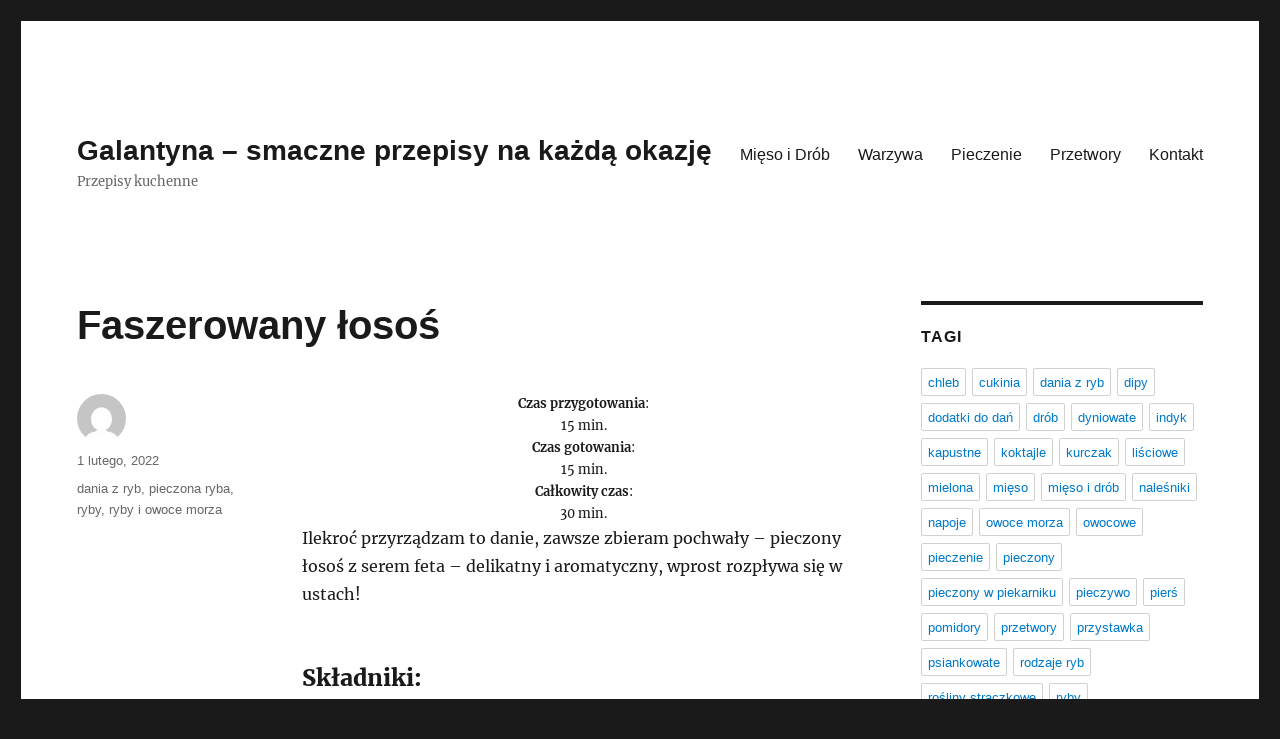

--- FILE ---
content_type: text/html; charset=UTF-8
request_url: https://galantyna.pl/faszerowany-losos/
body_size: 8294
content:
<!DOCTYPE html>
<html lang="pl-PL" class="no-js">
<head>
	<meta charset="UTF-8">
	<meta name="viewport" content="width=device-width, initial-scale=1.0">
	<link rel="profile" href="https://gmpg.org/xfn/11">
		<link rel="pingback" href="https://galantyna.pl/xmlrpc.php">
		<script>(function(html){html.className = html.className.replace(/\bno-js\b/,'js')})(document.documentElement);</script>
<title>Faszerowany łosoś &#8211; Galantyna &#8211; smaczne przepisy na każdą okazję</title>
<meta name='robots' content='max-image-preview:large' />
	<style>img:is([sizes="auto" i], [sizes^="auto," i]) { contain-intrinsic-size: 3000px 1500px }</style>
	<link rel="alternate" type="application/rss+xml" title="Galantyna - smaczne przepisy na każdą okazję &raquo; Kanał z wpisami" href="https://galantyna.pl/feed/" />
<link rel="alternate" type="application/rss+xml" title="Galantyna - smaczne przepisy na każdą okazję &raquo; Kanał z komentarzami" href="https://galantyna.pl/comments/feed/" />
<link rel="alternate" type="application/rss+xml" title="Galantyna - smaczne przepisy na każdą okazję &raquo; Faszerowany łosoś Kanał z komentarzami" href="https://galantyna.pl/faszerowany-losos/feed/" />
<script>
window._wpemojiSettings = {"baseUrl":"https:\/\/s.w.org\/images\/core\/emoji\/15.0.3\/72x72\/","ext":".png","svgUrl":"https:\/\/s.w.org\/images\/core\/emoji\/15.0.3\/svg\/","svgExt":".svg","source":{"concatemoji":"https:\/\/galantyna.pl\/wp-includes\/js\/wp-emoji-release.min.js?ver=6.7.1"}};
/*! This file is auto-generated */
!function(i,n){var o,s,e;function c(e){try{var t={supportTests:e,timestamp:(new Date).valueOf()};sessionStorage.setItem(o,JSON.stringify(t))}catch(e){}}function p(e,t,n){e.clearRect(0,0,e.canvas.width,e.canvas.height),e.fillText(t,0,0);var t=new Uint32Array(e.getImageData(0,0,e.canvas.width,e.canvas.height).data),r=(e.clearRect(0,0,e.canvas.width,e.canvas.height),e.fillText(n,0,0),new Uint32Array(e.getImageData(0,0,e.canvas.width,e.canvas.height).data));return t.every(function(e,t){return e===r[t]})}function u(e,t,n){switch(t){case"flag":return n(e,"\ud83c\udff3\ufe0f\u200d\u26a7\ufe0f","\ud83c\udff3\ufe0f\u200b\u26a7\ufe0f")?!1:!n(e,"\ud83c\uddfa\ud83c\uddf3","\ud83c\uddfa\u200b\ud83c\uddf3")&&!n(e,"\ud83c\udff4\udb40\udc67\udb40\udc62\udb40\udc65\udb40\udc6e\udb40\udc67\udb40\udc7f","\ud83c\udff4\u200b\udb40\udc67\u200b\udb40\udc62\u200b\udb40\udc65\u200b\udb40\udc6e\u200b\udb40\udc67\u200b\udb40\udc7f");case"emoji":return!n(e,"\ud83d\udc26\u200d\u2b1b","\ud83d\udc26\u200b\u2b1b")}return!1}function f(e,t,n){var r="undefined"!=typeof WorkerGlobalScope&&self instanceof WorkerGlobalScope?new OffscreenCanvas(300,150):i.createElement("canvas"),a=r.getContext("2d",{willReadFrequently:!0}),o=(a.textBaseline="top",a.font="600 32px Arial",{});return e.forEach(function(e){o[e]=t(a,e,n)}),o}function t(e){var t=i.createElement("script");t.src=e,t.defer=!0,i.head.appendChild(t)}"undefined"!=typeof Promise&&(o="wpEmojiSettingsSupports",s=["flag","emoji"],n.supports={everything:!0,everythingExceptFlag:!0},e=new Promise(function(e){i.addEventListener("DOMContentLoaded",e,{once:!0})}),new Promise(function(t){var n=function(){try{var e=JSON.parse(sessionStorage.getItem(o));if("object"==typeof e&&"number"==typeof e.timestamp&&(new Date).valueOf()<e.timestamp+604800&&"object"==typeof e.supportTests)return e.supportTests}catch(e){}return null}();if(!n){if("undefined"!=typeof Worker&&"undefined"!=typeof OffscreenCanvas&&"undefined"!=typeof URL&&URL.createObjectURL&&"undefined"!=typeof Blob)try{var e="postMessage("+f.toString()+"("+[JSON.stringify(s),u.toString(),p.toString()].join(",")+"));",r=new Blob([e],{type:"text/javascript"}),a=new Worker(URL.createObjectURL(r),{name:"wpTestEmojiSupports"});return void(a.onmessage=function(e){c(n=e.data),a.terminate(),t(n)})}catch(e){}c(n=f(s,u,p))}t(n)}).then(function(e){for(var t in e)n.supports[t]=e[t],n.supports.everything=n.supports.everything&&n.supports[t],"flag"!==t&&(n.supports.everythingExceptFlag=n.supports.everythingExceptFlag&&n.supports[t]);n.supports.everythingExceptFlag=n.supports.everythingExceptFlag&&!n.supports.flag,n.DOMReady=!1,n.readyCallback=function(){n.DOMReady=!0}}).then(function(){return e}).then(function(){var e;n.supports.everything||(n.readyCallback(),(e=n.source||{}).concatemoji?t(e.concatemoji):e.wpemoji&&e.twemoji&&(t(e.twemoji),t(e.wpemoji)))}))}((window,document),window._wpemojiSettings);
</script>
<style id='wp-emoji-styles-inline-css'>

	img.wp-smiley, img.emoji {
		display: inline !important;
		border: none !important;
		box-shadow: none !important;
		height: 1em !important;
		width: 1em !important;
		margin: 0 0.07em !important;
		vertical-align: -0.1em !important;
		background: none !important;
		padding: 0 !important;
	}
</style>
<link rel='stylesheet' id='wp-block-library-css' href='https://galantyna.pl/wp-includes/css/dist/block-library/style.min.css?ver=6.7.1' media='all' />
<style id='wp-block-library-theme-inline-css'>
.wp-block-audio :where(figcaption){color:#555;font-size:13px;text-align:center}.is-dark-theme .wp-block-audio :where(figcaption){color:#ffffffa6}.wp-block-audio{margin:0 0 1em}.wp-block-code{border:1px solid #ccc;border-radius:4px;font-family:Menlo,Consolas,monaco,monospace;padding:.8em 1em}.wp-block-embed :where(figcaption){color:#555;font-size:13px;text-align:center}.is-dark-theme .wp-block-embed :where(figcaption){color:#ffffffa6}.wp-block-embed{margin:0 0 1em}.blocks-gallery-caption{color:#555;font-size:13px;text-align:center}.is-dark-theme .blocks-gallery-caption{color:#ffffffa6}:root :where(.wp-block-image figcaption){color:#555;font-size:13px;text-align:center}.is-dark-theme :root :where(.wp-block-image figcaption){color:#ffffffa6}.wp-block-image{margin:0 0 1em}.wp-block-pullquote{border-bottom:4px solid;border-top:4px solid;color:currentColor;margin-bottom:1.75em}.wp-block-pullquote cite,.wp-block-pullquote footer,.wp-block-pullquote__citation{color:currentColor;font-size:.8125em;font-style:normal;text-transform:uppercase}.wp-block-quote{border-left:.25em solid;margin:0 0 1.75em;padding-left:1em}.wp-block-quote cite,.wp-block-quote footer{color:currentColor;font-size:.8125em;font-style:normal;position:relative}.wp-block-quote:where(.has-text-align-right){border-left:none;border-right:.25em solid;padding-left:0;padding-right:1em}.wp-block-quote:where(.has-text-align-center){border:none;padding-left:0}.wp-block-quote.is-large,.wp-block-quote.is-style-large,.wp-block-quote:where(.is-style-plain){border:none}.wp-block-search .wp-block-search__label{font-weight:700}.wp-block-search__button{border:1px solid #ccc;padding:.375em .625em}:where(.wp-block-group.has-background){padding:1.25em 2.375em}.wp-block-separator.has-css-opacity{opacity:.4}.wp-block-separator{border:none;border-bottom:2px solid;margin-left:auto;margin-right:auto}.wp-block-separator.has-alpha-channel-opacity{opacity:1}.wp-block-separator:not(.is-style-wide):not(.is-style-dots){width:100px}.wp-block-separator.has-background:not(.is-style-dots){border-bottom:none;height:1px}.wp-block-separator.has-background:not(.is-style-wide):not(.is-style-dots){height:2px}.wp-block-table{margin:0 0 1em}.wp-block-table td,.wp-block-table th{word-break:normal}.wp-block-table :where(figcaption){color:#555;font-size:13px;text-align:center}.is-dark-theme .wp-block-table :where(figcaption){color:#ffffffa6}.wp-block-video :where(figcaption){color:#555;font-size:13px;text-align:center}.is-dark-theme .wp-block-video :where(figcaption){color:#ffffffa6}.wp-block-video{margin:0 0 1em}:root :where(.wp-block-template-part.has-background){margin-bottom:0;margin-top:0;padding:1.25em 2.375em}
</style>
<style id='classic-theme-styles-inline-css'>
/*! This file is auto-generated */
.wp-block-button__link{color:#fff;background-color:#32373c;border-radius:9999px;box-shadow:none;text-decoration:none;padding:calc(.667em + 2px) calc(1.333em + 2px);font-size:1.125em}.wp-block-file__button{background:#32373c;color:#fff;text-decoration:none}
</style>
<style id='global-styles-inline-css'>
:root{--wp--preset--aspect-ratio--square: 1;--wp--preset--aspect-ratio--4-3: 4/3;--wp--preset--aspect-ratio--3-4: 3/4;--wp--preset--aspect-ratio--3-2: 3/2;--wp--preset--aspect-ratio--2-3: 2/3;--wp--preset--aspect-ratio--16-9: 16/9;--wp--preset--aspect-ratio--9-16: 9/16;--wp--preset--color--black: #000000;--wp--preset--color--cyan-bluish-gray: #abb8c3;--wp--preset--color--white: #fff;--wp--preset--color--pale-pink: #f78da7;--wp--preset--color--vivid-red: #cf2e2e;--wp--preset--color--luminous-vivid-orange: #ff6900;--wp--preset--color--luminous-vivid-amber: #fcb900;--wp--preset--color--light-green-cyan: #7bdcb5;--wp--preset--color--vivid-green-cyan: #00d084;--wp--preset--color--pale-cyan-blue: #8ed1fc;--wp--preset--color--vivid-cyan-blue: #0693e3;--wp--preset--color--vivid-purple: #9b51e0;--wp--preset--color--dark-gray: #1a1a1a;--wp--preset--color--medium-gray: #686868;--wp--preset--color--light-gray: #e5e5e5;--wp--preset--color--blue-gray: #4d545c;--wp--preset--color--bright-blue: #007acc;--wp--preset--color--light-blue: #9adffd;--wp--preset--color--dark-brown: #402b30;--wp--preset--color--medium-brown: #774e24;--wp--preset--color--dark-red: #640c1f;--wp--preset--color--bright-red: #ff675f;--wp--preset--color--yellow: #ffef8e;--wp--preset--gradient--vivid-cyan-blue-to-vivid-purple: linear-gradient(135deg,rgba(6,147,227,1) 0%,rgb(155,81,224) 100%);--wp--preset--gradient--light-green-cyan-to-vivid-green-cyan: linear-gradient(135deg,rgb(122,220,180) 0%,rgb(0,208,130) 100%);--wp--preset--gradient--luminous-vivid-amber-to-luminous-vivid-orange: linear-gradient(135deg,rgba(252,185,0,1) 0%,rgba(255,105,0,1) 100%);--wp--preset--gradient--luminous-vivid-orange-to-vivid-red: linear-gradient(135deg,rgba(255,105,0,1) 0%,rgb(207,46,46) 100%);--wp--preset--gradient--very-light-gray-to-cyan-bluish-gray: linear-gradient(135deg,rgb(238,238,238) 0%,rgb(169,184,195) 100%);--wp--preset--gradient--cool-to-warm-spectrum: linear-gradient(135deg,rgb(74,234,220) 0%,rgb(151,120,209) 20%,rgb(207,42,186) 40%,rgb(238,44,130) 60%,rgb(251,105,98) 80%,rgb(254,248,76) 100%);--wp--preset--gradient--blush-light-purple: linear-gradient(135deg,rgb(255,206,236) 0%,rgb(152,150,240) 100%);--wp--preset--gradient--blush-bordeaux: linear-gradient(135deg,rgb(254,205,165) 0%,rgb(254,45,45) 50%,rgb(107,0,62) 100%);--wp--preset--gradient--luminous-dusk: linear-gradient(135deg,rgb(255,203,112) 0%,rgb(199,81,192) 50%,rgb(65,88,208) 100%);--wp--preset--gradient--pale-ocean: linear-gradient(135deg,rgb(255,245,203) 0%,rgb(182,227,212) 50%,rgb(51,167,181) 100%);--wp--preset--gradient--electric-grass: linear-gradient(135deg,rgb(202,248,128) 0%,rgb(113,206,126) 100%);--wp--preset--gradient--midnight: linear-gradient(135deg,rgb(2,3,129) 0%,rgb(40,116,252) 100%);--wp--preset--font-size--small: 13px;--wp--preset--font-size--medium: 20px;--wp--preset--font-size--large: 36px;--wp--preset--font-size--x-large: 42px;--wp--preset--spacing--20: 0.44rem;--wp--preset--spacing--30: 0.67rem;--wp--preset--spacing--40: 1rem;--wp--preset--spacing--50: 1.5rem;--wp--preset--spacing--60: 2.25rem;--wp--preset--spacing--70: 3.38rem;--wp--preset--spacing--80: 5.06rem;--wp--preset--shadow--natural: 6px 6px 9px rgba(0, 0, 0, 0.2);--wp--preset--shadow--deep: 12px 12px 50px rgba(0, 0, 0, 0.4);--wp--preset--shadow--sharp: 6px 6px 0px rgba(0, 0, 0, 0.2);--wp--preset--shadow--outlined: 6px 6px 0px -3px rgba(255, 255, 255, 1), 6px 6px rgba(0, 0, 0, 1);--wp--preset--shadow--crisp: 6px 6px 0px rgba(0, 0, 0, 1);}:where(.is-layout-flex){gap: 0.5em;}:where(.is-layout-grid){gap: 0.5em;}body .is-layout-flex{display: flex;}.is-layout-flex{flex-wrap: wrap;align-items: center;}.is-layout-flex > :is(*, div){margin: 0;}body .is-layout-grid{display: grid;}.is-layout-grid > :is(*, div){margin: 0;}:where(.wp-block-columns.is-layout-flex){gap: 2em;}:where(.wp-block-columns.is-layout-grid){gap: 2em;}:where(.wp-block-post-template.is-layout-flex){gap: 1.25em;}:where(.wp-block-post-template.is-layout-grid){gap: 1.25em;}.has-black-color{color: var(--wp--preset--color--black) !important;}.has-cyan-bluish-gray-color{color: var(--wp--preset--color--cyan-bluish-gray) !important;}.has-white-color{color: var(--wp--preset--color--white) !important;}.has-pale-pink-color{color: var(--wp--preset--color--pale-pink) !important;}.has-vivid-red-color{color: var(--wp--preset--color--vivid-red) !important;}.has-luminous-vivid-orange-color{color: var(--wp--preset--color--luminous-vivid-orange) !important;}.has-luminous-vivid-amber-color{color: var(--wp--preset--color--luminous-vivid-amber) !important;}.has-light-green-cyan-color{color: var(--wp--preset--color--light-green-cyan) !important;}.has-vivid-green-cyan-color{color: var(--wp--preset--color--vivid-green-cyan) !important;}.has-pale-cyan-blue-color{color: var(--wp--preset--color--pale-cyan-blue) !important;}.has-vivid-cyan-blue-color{color: var(--wp--preset--color--vivid-cyan-blue) !important;}.has-vivid-purple-color{color: var(--wp--preset--color--vivid-purple) !important;}.has-black-background-color{background-color: var(--wp--preset--color--black) !important;}.has-cyan-bluish-gray-background-color{background-color: var(--wp--preset--color--cyan-bluish-gray) !important;}.has-white-background-color{background-color: var(--wp--preset--color--white) !important;}.has-pale-pink-background-color{background-color: var(--wp--preset--color--pale-pink) !important;}.has-vivid-red-background-color{background-color: var(--wp--preset--color--vivid-red) !important;}.has-luminous-vivid-orange-background-color{background-color: var(--wp--preset--color--luminous-vivid-orange) !important;}.has-luminous-vivid-amber-background-color{background-color: var(--wp--preset--color--luminous-vivid-amber) !important;}.has-light-green-cyan-background-color{background-color: var(--wp--preset--color--light-green-cyan) !important;}.has-vivid-green-cyan-background-color{background-color: var(--wp--preset--color--vivid-green-cyan) !important;}.has-pale-cyan-blue-background-color{background-color: var(--wp--preset--color--pale-cyan-blue) !important;}.has-vivid-cyan-blue-background-color{background-color: var(--wp--preset--color--vivid-cyan-blue) !important;}.has-vivid-purple-background-color{background-color: var(--wp--preset--color--vivid-purple) !important;}.has-black-border-color{border-color: var(--wp--preset--color--black) !important;}.has-cyan-bluish-gray-border-color{border-color: var(--wp--preset--color--cyan-bluish-gray) !important;}.has-white-border-color{border-color: var(--wp--preset--color--white) !important;}.has-pale-pink-border-color{border-color: var(--wp--preset--color--pale-pink) !important;}.has-vivid-red-border-color{border-color: var(--wp--preset--color--vivid-red) !important;}.has-luminous-vivid-orange-border-color{border-color: var(--wp--preset--color--luminous-vivid-orange) !important;}.has-luminous-vivid-amber-border-color{border-color: var(--wp--preset--color--luminous-vivid-amber) !important;}.has-light-green-cyan-border-color{border-color: var(--wp--preset--color--light-green-cyan) !important;}.has-vivid-green-cyan-border-color{border-color: var(--wp--preset--color--vivid-green-cyan) !important;}.has-pale-cyan-blue-border-color{border-color: var(--wp--preset--color--pale-cyan-blue) !important;}.has-vivid-cyan-blue-border-color{border-color: var(--wp--preset--color--vivid-cyan-blue) !important;}.has-vivid-purple-border-color{border-color: var(--wp--preset--color--vivid-purple) !important;}.has-vivid-cyan-blue-to-vivid-purple-gradient-background{background: var(--wp--preset--gradient--vivid-cyan-blue-to-vivid-purple) !important;}.has-light-green-cyan-to-vivid-green-cyan-gradient-background{background: var(--wp--preset--gradient--light-green-cyan-to-vivid-green-cyan) !important;}.has-luminous-vivid-amber-to-luminous-vivid-orange-gradient-background{background: var(--wp--preset--gradient--luminous-vivid-amber-to-luminous-vivid-orange) !important;}.has-luminous-vivid-orange-to-vivid-red-gradient-background{background: var(--wp--preset--gradient--luminous-vivid-orange-to-vivid-red) !important;}.has-very-light-gray-to-cyan-bluish-gray-gradient-background{background: var(--wp--preset--gradient--very-light-gray-to-cyan-bluish-gray) !important;}.has-cool-to-warm-spectrum-gradient-background{background: var(--wp--preset--gradient--cool-to-warm-spectrum) !important;}.has-blush-light-purple-gradient-background{background: var(--wp--preset--gradient--blush-light-purple) !important;}.has-blush-bordeaux-gradient-background{background: var(--wp--preset--gradient--blush-bordeaux) !important;}.has-luminous-dusk-gradient-background{background: var(--wp--preset--gradient--luminous-dusk) !important;}.has-pale-ocean-gradient-background{background: var(--wp--preset--gradient--pale-ocean) !important;}.has-electric-grass-gradient-background{background: var(--wp--preset--gradient--electric-grass) !important;}.has-midnight-gradient-background{background: var(--wp--preset--gradient--midnight) !important;}.has-small-font-size{font-size: var(--wp--preset--font-size--small) !important;}.has-medium-font-size{font-size: var(--wp--preset--font-size--medium) !important;}.has-large-font-size{font-size: var(--wp--preset--font-size--large) !important;}.has-x-large-font-size{font-size: var(--wp--preset--font-size--x-large) !important;}
:where(.wp-block-post-template.is-layout-flex){gap: 1.25em;}:where(.wp-block-post-template.is-layout-grid){gap: 1.25em;}
:where(.wp-block-columns.is-layout-flex){gap: 2em;}:where(.wp-block-columns.is-layout-grid){gap: 2em;}
:root :where(.wp-block-pullquote){font-size: 1.5em;line-height: 1.6;}
</style>
<link rel='stylesheet' id='twentysixteen-fonts-css' href='https://galantyna.pl/wp-content/themes/twentysixteen/fonts/merriweather-plus-inconsolata.css?ver=20230328' media='all' />
<link rel='stylesheet' id='genericons-css' href='https://galantyna.pl/wp-content/themes/twentysixteen/genericons/genericons.css?ver=20201208' media='all' />
<link rel='stylesheet' id='twentysixteen-style-css' href='https://galantyna.pl/wp-content/themes/twentysixteen/style.css?ver=20241112' media='all' />
<link rel='stylesheet' id='twentysixteen-block-style-css' href='https://galantyna.pl/wp-content/themes/twentysixteen/css/blocks.css?ver=20240817' media='all' />
<!--[if lt IE 10]>
<link rel='stylesheet' id='twentysixteen-ie-css' href='https://galantyna.pl/wp-content/themes/twentysixteen/css/ie.css?ver=20170530' media='all' />
<![endif]-->
<!--[if lt IE 9]>
<link rel='stylesheet' id='twentysixteen-ie8-css' href='https://galantyna.pl/wp-content/themes/twentysixteen/css/ie8.css?ver=20170530' media='all' />
<![endif]-->
<!--[if lt IE 8]>
<link rel='stylesheet' id='twentysixteen-ie7-css' href='https://galantyna.pl/wp-content/themes/twentysixteen/css/ie7.css?ver=20170530' media='all' />
<![endif]-->
<!--[if lt IE 9]>
<script src="https://galantyna.pl/wp-content/themes/twentysixteen/js/html5.js?ver=3.7.3" id="twentysixteen-html5-js"></script>
<![endif]-->
<script src="https://galantyna.pl/wp-includes/js/jquery/jquery.min.js?ver=3.7.1" id="jquery-core-js"></script>
<script src="https://galantyna.pl/wp-includes/js/jquery/jquery-migrate.min.js?ver=3.4.1" id="jquery-migrate-js"></script>
<script id="twentysixteen-script-js-extra">
var screenReaderText = {"expand":"rozwi\u0144 menu potomne","collapse":"zwi\u0144 menu potomne"};
</script>
<script src="https://galantyna.pl/wp-content/themes/twentysixteen/js/functions.js?ver=20230629" id="twentysixteen-script-js" defer data-wp-strategy="defer"></script>
<link rel="https://api.w.org/" href="https://galantyna.pl/wp-json/" /><link rel="alternate" title="JSON" type="application/json" href="https://galantyna.pl/wp-json/wp/v2/posts/4440" /><link rel="EditURI" type="application/rsd+xml" title="RSD" href="https://galantyna.pl/xmlrpc.php?rsd" />
<meta name="generator" content="WordPress 6.7.1" />
<link rel="canonical" href="https://galantyna.pl/faszerowany-losos/" />
<link rel='shortlink' href='https://galantyna.pl/?p=4440' />
<link rel="alternate" title="oEmbed (JSON)" type="application/json+oembed" href="https://galantyna.pl/wp-json/oembed/1.0/embed?url=https%3A%2F%2Fgalantyna.pl%2Ffaszerowany-losos%2F" />
<link rel="alternate" title="oEmbed (XML)" type="text/xml+oembed" href="https://galantyna.pl/wp-json/oembed/1.0/embed?url=https%3A%2F%2Fgalantyna.pl%2Ffaszerowany-losos%2F&#038;format=xml" />
</head>

<body class="post-template-default single single-post postid-4440 single-format-standard wp-embed-responsive group-blog">
<div id="page" class="site">
	<div class="site-inner">
		<a class="skip-link screen-reader-text" href="#content">
			Przejdź do treści		</a>

		<header id="masthead" class="site-header">
			<div class="site-header-main">
				<div class="site-branding">
					
											<p class="site-title"><a href="https://galantyna.pl/" rel="home">Galantyna &#8211; smaczne przepisy na każdą okazję</a></p>
												<p class="site-description">Przepisy kuchenne</p>
									</div><!-- .site-branding -->

									<button id="menu-toggle" class="menu-toggle">Menu</button>

					<div id="site-header-menu" class="site-header-menu">
													<nav id="site-navigation" class="main-navigation" aria-label="Menu główne">
								<div class="menu-td-demo-footer-menu-container"><ul id="menu-td-demo-footer-menu" class="primary-menu"><li id="menu-item-23" class="menu-item menu-item-type-custom menu-item-object-custom menu-item-23"><a href="/tag/mieso-i-drob">Mięso i Drób</a></li>
<li id="menu-item-24" class="menu-item menu-item-type-custom menu-item-object-custom menu-item-24"><a href="/tag/warzywa">Warzywa</a></li>
<li id="menu-item-25" class="menu-item menu-item-type-custom menu-item-object-custom menu-item-25"><a href="/tag/pieczenie">Pieczenie</a></li>
<li id="menu-item-26" class="menu-item menu-item-type-custom menu-item-object-custom menu-item-26"><a href="/tag/przetwory">Przetwory</a></li>
<li id="menu-item-9332" class="menu-item menu-item-type-post_type menu-item-object-page menu-item-9332"><a href="https://galantyna.pl/kontakt/">Kontakt</a></li>
</ul></div>							</nav><!-- .main-navigation -->
						
											</div><!-- .site-header-menu -->
							</div><!-- .site-header-main -->

					</header><!-- .site-header -->

		<div id="content" class="site-content">

<div id="primary" class="content-area">
	<main id="main" class="site-main">
		
<article id="post-4440" class="post-4440 post type-post status-publish format-standard hentry category-gotowanie tag-dania-z-ryb tag-pieczona-ryba tag-ryby tag-ryby-i-owoce-morza">
	<header class="entry-header">
		<h1 class="entry-title">Faszerowany łosoś</h1>	</header><!-- .entry-header -->

	
	
	<div class="entry-content">
		<div class="td-recipe-time" style="font-size: 80%;text-align: center">
<div class="td-recipe-info"><strong>Czas przygotowania</strong>:<br />
15 min.</div>
<div class="td-recipe-info"><strong>Czas gotowania</strong>:<br />
15 min.</div>
<div class="td-recipe-info"><strong>Całkowity czas</strong>:<br />
30 min.</div>
<div class="clearfix"></div>
</div>
<p>Ilekroć przyrządzam to danie, zawsze zbieram pochwały &#8211; pieczony łosoś z serem feta &#8211; delikatny i aromatyczny, wprost rozpływa się w ustach!</p>
<h3>Składniki:</h3>
<ul class="td-arrow-list">
<li>600 g filetu z łososia</li>
<li>1 cebula</li>
<li>2 jajka</li>
<li>2 kromki pszennego chleba, namoczonego w mleku i odciśniętego</li>
<li>100 g sera feta</li>
<li>1 pęczek koperku</li>
<li>sól i pieprz do smaku</li>
</ul>
<h3>Przygotowanie:</h3>
<div>
<p><span class="dropcap dropcap1">1</span>Piekarnik rozgrzać do temperatury 220 stopni C.</p>
<div class="clearfix"></div>
<p><span class="dropcap dropcap1">2</span>Filet opłukać i osuszyć papierowym ręcznikiem. Na środku zrobić nacięcie na nadzienie.</p>
<div class="clearfix"></div>
<p><span class="dropcap dropcap1">3</span>W blenderze zmiksować jajka z cebulą, chlebem i serem. Dodać koperek i wymieszać.</p>
<div class="clearfix"></div>
<p><span class="dropcap dropcap1">4</span>Rybę oprószyć solą i pieprzem. W nacięcie nałożyć nadzienie. Piec przez 15 minut.</p>
<div class="clearfix"></div>
</div>
<h3>Porcja dla:</h3>
<p><span>4 osób</span></p>
	</div><!-- .entry-content -->

	<footer class="entry-footer">
		<span class="byline"><img alt='' src='https://secure.gravatar.com/avatar/?s=49&#038;d=mm&#038;r=g' srcset='https://secure.gravatar.com/avatar/?s=98&#038;d=mm&#038;r=g 2x' class='avatar avatar-49 photo avatar-default' height='49' width='49' decoding='async'/><span class="screen-reader-text">Autor </span><span class="author vcard"><a class="url fn n" href="https://galantyna.pl/author/"></a></span></span><span class="posted-on"><span class="screen-reader-text">Data publikacji </span><a href="https://galantyna.pl/faszerowany-losos/" rel="bookmark"><time class="entry-date published" datetime="2022-02-01T17:53:57+00:00">1 lutego, 2022</time><time class="updated" datetime="2020-01-10T19:48:36+00:00">10 stycznia, 2020</time></a></span><span class="tags-links"><span class="screen-reader-text">Tagi </span><a href="https://galantyna.pl/tag/dania-z-ryb/" rel="tag">dania z ryb</a>, <a href="https://galantyna.pl/tag/pieczona-ryba/" rel="tag">pieczona ryba</a>, <a href="https://galantyna.pl/tag/ryby/" rel="tag">ryby</a>, <a href="https://galantyna.pl/tag/ryby-i-owoce-morza/" rel="tag">ryby i owoce morza</a></span>			</footer><!-- .entry-footer -->
</article><!-- #post-4440 -->

	<nav class="navigation post-navigation" aria-label="Wpisy">
		<h2 class="screen-reader-text">Nawigacja wpisu</h2>
		<div class="nav-links"><div class="nav-previous"><a href="https://galantyna.pl/chleb-czosnkowy/" rel="prev"><span class="meta-nav" aria-hidden="true">Poprzedni</span> <span class="screen-reader-text">Poprzedni wpis:</span> <span class="post-title">Chleb czosnkowy</span></a></div><div class="nav-next"><a href="https://galantyna.pl/bruschetta-z-pieczarkami-i-pomidorami/" rel="next"><span class="meta-nav" aria-hidden="true">Następny</span> <span class="screen-reader-text">Następny wpis:</span> <span class="post-title">Bruschetta z pieczarkami i pomidorami</span></a></div></div>
	</nav>
	</main><!-- .site-main -->

	
</div><!-- .content-area -->


	<aside id="secondary" class="sidebar widget-area">
		<section id="tag_cloud-3" class="widget widget_tag_cloud"><h2 class="widget-title">Tagi</h2><nav aria-label="Tagi"><div class="tagcloud"><ul class='wp-tag-cloud' role='list'>
	<li><a href="https://galantyna.pl/tag/chleb/" class="tag-cloud-link tag-link-60 tag-link-position-1" style="font-size: 1em;">chleb</a></li>
	<li><a href="https://galantyna.pl/tag/cukinia/" class="tag-cloud-link tag-link-94 tag-link-position-2" style="font-size: 1em;">cukinia</a></li>
	<li><a href="https://galantyna.pl/tag/dania-z-ryb/" class="tag-cloud-link tag-link-109 tag-link-position-3" style="font-size: 1em;">dania z ryb</a></li>
	<li><a href="https://galantyna.pl/tag/dipy/" class="tag-cloud-link tag-link-63 tag-link-position-4" style="font-size: 1em;">dipy</a></li>
	<li><a href="https://galantyna.pl/tag/dodatki-do-dan/" class="tag-cloud-link tag-link-52 tag-link-position-5" style="font-size: 1em;">dodatki do dań</a></li>
	<li><a href="https://galantyna.pl/tag/drob/" class="tag-cloud-link tag-link-21 tag-link-position-6" style="font-size: 1em;">drób</a></li>
	<li><a href="https://galantyna.pl/tag/dyniowate/" class="tag-cloud-link tag-link-93 tag-link-position-7" style="font-size: 1em;">dyniowate</a></li>
	<li><a href="https://galantyna.pl/tag/indyk/" class="tag-cloud-link tag-link-22 tag-link-position-8" style="font-size: 1em;">indyk</a></li>
	<li><a href="https://galantyna.pl/tag/kapustne/" class="tag-cloud-link tag-link-91 tag-link-position-9" style="font-size: 1em;">kapustne</a></li>
	<li><a href="https://galantyna.pl/tag/koktajle/" class="tag-cloud-link tag-link-137 tag-link-position-10" style="font-size: 1em;">koktajle</a></li>
	<li><a href="https://galantyna.pl/tag/kurczak/" class="tag-cloud-link tag-link-31 tag-link-position-11" style="font-size: 1em;">kurczak</a></li>
	<li><a href="https://galantyna.pl/tag/lisciowe/" class="tag-cloud-link tag-link-151 tag-link-position-12" style="font-size: 1em;">liściowe</a></li>
	<li><a href="https://galantyna.pl/tag/mielona/" class="tag-cloud-link tag-link-111 tag-link-position-13" style="font-size: 1em;">mielona</a></li>
	<li><a href="https://galantyna.pl/tag/mieso/" class="tag-cloud-link tag-link-24 tag-link-position-14" style="font-size: 1em;">mięso</a></li>
	<li><a href="https://galantyna.pl/tag/mieso-i-drob/" class="tag-cloud-link tag-link-20 tag-link-position-15" style="font-size: 1em;">mięso i drób</a></li>
	<li><a href="https://galantyna.pl/tag/nalesniki/" class="tag-cloud-link tag-link-64 tag-link-position-16" style="font-size: 1em;">naleśniki</a></li>
	<li><a href="https://galantyna.pl/tag/napoje/" class="tag-cloud-link tag-link-54 tag-link-position-17" style="font-size: 1em;">napoje</a></li>
	<li><a href="https://galantyna.pl/tag/owoce-morza/" class="tag-cloud-link tag-link-66 tag-link-position-18" style="font-size: 1em;">owoce morza</a></li>
	<li><a href="https://galantyna.pl/tag/owocowe/" class="tag-cloud-link tag-link-98 tag-link-position-19" style="font-size: 1em;">owocowe</a></li>
	<li><a href="https://galantyna.pl/tag/pieczenie/" class="tag-cloud-link tag-link-57 tag-link-position-20" style="font-size: 1em;">pieczenie</a></li>
	<li><a href="https://galantyna.pl/tag/pieczony/" class="tag-cloud-link tag-link-68 tag-link-position-21" style="font-size: 1em;">pieczony</a></li>
	<li><a href="https://galantyna.pl/tag/pieczony-w-piekarniku/" class="tag-cloud-link tag-link-61 tag-link-position-22" style="font-size: 1em;">pieczony w piekarniku</a></li>
	<li><a href="https://galantyna.pl/tag/pieczywo/" class="tag-cloud-link tag-link-135 tag-link-position-23" style="font-size: 1em;">pieczywo</a></li>
	<li><a href="https://galantyna.pl/tag/piers/" class="tag-cloud-link tag-link-51 tag-link-position-24" style="font-size: 1em;">pierś</a></li>
	<li><a href="https://galantyna.pl/tag/pomidory/" class="tag-cloud-link tag-link-180 tag-link-position-25" style="font-size: 1em;">pomidory</a></li>
	<li><a href="https://galantyna.pl/tag/przetwory/" class="tag-cloud-link tag-link-15 tag-link-position-26" style="font-size: 1em;">przetwory</a></li>
	<li><a href="https://galantyna.pl/tag/przystawka/" class="tag-cloud-link tag-link-41 tag-link-position-27" style="font-size: 1em;">przystawka</a></li>
	<li><a href="https://galantyna.pl/tag/psiankowate/" class="tag-cloud-link tag-link-42 tag-link-position-28" style="font-size: 1em;">psiankowate</a></li>
	<li><a href="https://galantyna.pl/tag/rodzaje-ryb/" class="tag-cloud-link tag-link-36 tag-link-position-29" style="font-size: 1em;">rodzaje ryb</a></li>
	<li><a href="https://galantyna.pl/tag/rosliny-straczkowe/" class="tag-cloud-link tag-link-86 tag-link-position-30" style="font-size: 1em;">rośliny strączkowe</a></li>
	<li><a href="https://galantyna.pl/tag/ryby/" class="tag-cloud-link tag-link-35 tag-link-position-31" style="font-size: 1em;">ryby</a></li>
	<li><a href="https://galantyna.pl/tag/ryby-i-owoce-morza/" class="tag-cloud-link tag-link-34 tag-link-position-32" style="font-size: 1em;">ryby i owoce morza</a></li>
	<li><a href="https://galantyna.pl/tag/ryz/" class="tag-cloud-link tag-link-18 tag-link-position-33" style="font-size: 1em;">ryż</a></li>
	<li><a href="https://galantyna.pl/tag/sos/" class="tag-cloud-link tag-link-53 tag-link-position-34" style="font-size: 1em;">sos</a></li>
	<li><a href="https://galantyna.pl/tag/szynka/" class="tag-cloud-link tag-link-46 tag-link-position-35" style="font-size: 1em;">szynka</a></li>
	<li><a href="https://galantyna.pl/tag/warzywa/" class="tag-cloud-link tag-link-28 tag-link-position-36" style="font-size: 1em;">warzywa</a></li>
	<li><a href="https://galantyna.pl/tag/warzywne/" class="tag-cloud-link tag-link-16 tag-link-position-37" style="font-size: 1em;">warzywne</a></li>
	<li><a href="https://galantyna.pl/tag/wieprzowina/" class="tag-cloud-link tag-link-45 tag-link-position-38" style="font-size: 1em;">wieprzowina</a></li>
	<li><a href="https://galantyna.pl/tag/wolowina/" class="tag-cloud-link tag-link-25 tag-link-position-39" style="font-size: 1em;">wołowina</a></li>
	<li><a href="https://galantyna.pl/tag/zapiekanka/" class="tag-cloud-link tag-link-58 tag-link-position-40" style="font-size: 1em;">zapiekanka</a></li>
	<li><a href="https://galantyna.pl/tag/zboza/" class="tag-cloud-link tag-link-17 tag-link-position-41" style="font-size: 1em;">zboża</a></li>
	<li><a href="https://galantyna.pl/tag/ziemniaki/" class="tag-cloud-link tag-link-43 tag-link-position-42" style="font-size: 1em;">ziemniaki</a></li>
	<li><a href="https://galantyna.pl/tag/z-warzywami/" class="tag-cloud-link tag-link-96 tag-link-position-43" style="font-size: 1em;">z warzywami</a></li>
	<li><a href="https://galantyna.pl/tag/losos/" class="tag-cloud-link tag-link-116 tag-link-position-44" style="font-size: 1em;">łosoś</a></li>
	<li><a href="https://galantyna.pl/tag/sniadanie/" class="tag-cloud-link tag-link-44 tag-link-position-45" style="font-size: 1em;">śniadanie</a></li>
</ul>
</div>
</nav></section>	</aside><!-- .sidebar .widget-area -->

		</div><!-- .site-content -->

		<footer id="colophon" class="site-footer">
							<nav class="main-navigation" aria-label="Podstawowe menu w stopce strony">
					<div class="menu-td-demo-footer-menu-container"><ul id="menu-td-demo-footer-menu-1" class="primary-menu"><li class="menu-item menu-item-type-custom menu-item-object-custom menu-item-23"><a href="/tag/mieso-i-drob">Mięso i Drób</a></li>
<li class="menu-item menu-item-type-custom menu-item-object-custom menu-item-24"><a href="/tag/warzywa">Warzywa</a></li>
<li class="menu-item menu-item-type-custom menu-item-object-custom menu-item-25"><a href="/tag/pieczenie">Pieczenie</a></li>
<li class="menu-item menu-item-type-custom menu-item-object-custom menu-item-26"><a href="/tag/przetwory">Przetwory</a></li>
<li class="menu-item menu-item-type-post_type menu-item-object-page menu-item-9332"><a href="https://galantyna.pl/kontakt/">Kontakt</a></li>
</ul></div>				</nav><!-- .main-navigation -->
			
			
			<div class="site-info">
								<span class="site-title"><a href="https://galantyna.pl/" rel="home">Galantyna &#8211; smaczne przepisy na każdą okazję</a></span>
								<a href="https://pl.wordpress.org/" class="imprint">
					Dumnie wspierane przez WordPress				</a>
			</div><!-- .site-info -->
		</footer><!-- .site-footer -->
	</div><!-- .site-inner -->
</div><!-- .site -->

<script defer src="https://static.cloudflareinsights.com/beacon.min.js/vcd15cbe7772f49c399c6a5babf22c1241717689176015" integrity="sha512-ZpsOmlRQV6y907TI0dKBHq9Md29nnaEIPlkf84rnaERnq6zvWvPUqr2ft8M1aS28oN72PdrCzSjY4U6VaAw1EQ==" data-cf-beacon='{"version":"2024.11.0","token":"705f2b51e3e448ae9476c9fd76538194","r":1,"server_timing":{"name":{"cfCacheStatus":true,"cfEdge":true,"cfExtPri":true,"cfL4":true,"cfOrigin":true,"cfSpeedBrain":true},"location_startswith":null}}' crossorigin="anonymous"></script>
</body>
</html>
